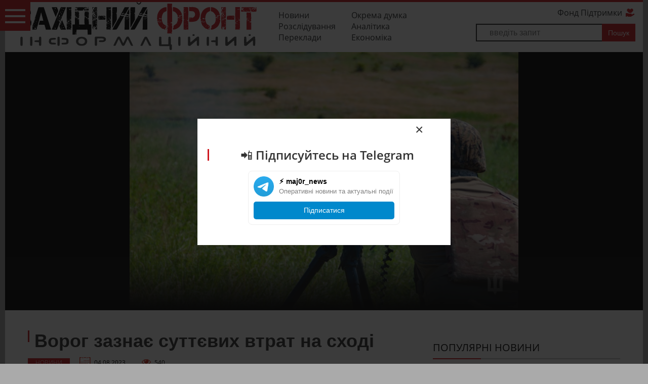

--- FILE ---
content_type: text/html; charset=cp1251
request_url: https://zahidfront.com.ua/news/Okupanti-zaznayut-suttyevixvtratna-sxodi.html
body_size: 8296
content:
<!DOCTYPE html>
<html lang="uk-UA">
<head>
<base href="https://zahidfront.com.ua/" />
<meta http-equiv="content-type" content="text/html;charset=windows-1251" />
<title>Ворог зазнає суттєвих втрат на сході</title>
<meta name="viewport" content="width=device-width, initial-scale=1" />
   <meta name="description" content="Як повідомив речник Генерального штабу Збройних Сил України Павло Ковальчук, Сили оборони України продовжують стримувати наступ російських військ на Куп’янському та Лиманському напрямках. " />

   
	    <link rel="canonical" href="https://zahidfront.com.ua/news/Okupanti-zaznayut-suttyevixvtratna-sxodi.html">

       
<link rel="apple-touch-icon" sizes="60x60" href="/apple-touch-icon.png">
<link rel="icon" type="image/png" href="/favicon-32x32.png" sizes="32x32">
<link rel="icon" type="image/png" href="/favicon-16x16.png" sizes="16x16">
<link rel="manifest" href="/manifest.json">
<link rel="mask-icon" href="/safari-pinned-tab.svg" color="#5bbad5">
<meta name="theme-color" content="#ffffff">
	<link rel="stylesheet" href="libs/btstrp.css" />
	<link rel="stylesheet" href="css/main.css?ver=3.22" />
	<link rel="stylesheet" href="css/media.css?ver=2.1" />
	<link rel="stylesheet" href="css/fontello.css?ver=1.7" />
	
								<meta property="og:image" content="https://zahidfront.com.ua/stuff/news/2978/2978.jpg">	
													<meta property="og:title" content="Ворог зазнає суттєвих втрат на сході" />
<meta property="og:description" content="Ворог зазнає суттєвих втрат на сході" />	
	
	<!-- Global site tag (gtag.js) - Google Analytics -->
<script async src="https://www.googletagmanager.com/gtag/js?id=G-3JJX545MZP"></script>
<script>
  window.dataLayer = window.dataLayer || [];
  function gtag(){dataLayer.push(arguments);}
  gtag('js', new Date());

  gtag('config', 'G-3JJX545MZP');
  gtag('config', 'AW-10865392168');
</script>
</head>
<body class="Okupanti-zaznayut-suttyevixvtratna-sxodi" id="topop">
	<section class="nav">

		<div class="container">
		<div class="row">
			<div class="col-md-5">
	<a href="/" id="logo" title="Західний інформаційний Фронт"></a></div>
			<div class="col-md-3">
			<ul>
				<li><a href="/news.php/news/">Новини</a></li>
				<li><a href="/news.php/blog/all">Окрема думка</a></li>
				<li><a href="/news.php/investigation/">Розслідування</a></li>
				<li><a href="/news.php/аnalytics/">Аналітика</a></li>
				<li><a href="/news.php/translation/">Переклади</a></li>
				<li><a href="/news.php/economy/">Економіка</a></li>
				
			</ul>				

			</div>
			<div class="col-md-4 form-wrpp">

			<a href="/support_fund.html/">Фонд Підтримки <i class="icon-heart"></i> </a>
			<form action="search.php" method="get"><input type="text" name="search" placeholder="введіть запит" ><input type="submit" name="searchb" value="Пошук"></form>			
			</div>
		</div>


		</div>
	</section>


<header>
<div id="tgl-btn"><i></i></div>
<nav>
		<h4>Меню</h4>
				<ul>
				<li><a  href="/news.php/news/">Новини</a></li>
				<li><a  href="/news.php/blog/all">Окрема думка</a></li>
				<li><a  href="/news.php/investigation/">Розслідування</a></li>
				<li><a  href="/news.php/аnalytics/">Аналітика</a></li>
				<li><a  href="/news.php/video/">Відео</a></li>
				<li><a  href="/news.php/translation/">Переклади</a></li>
				<li><a  href="/news.php/economy/">Економіка</a></li>
				<li><a  href="/support_fund.html/">Фонд Підтримки</a></li>
			</ul>

</nav>
	<ul class="lang">
		<li><a href="">Укр <i class="ua"></i></a></li>
		<!-- <li><a href="">Рус <i class="ru"></i></a></li> -->
	</ul>
	<div id="clock"><i></i><span></span></div>

<ul class="soc-head">
    <li><a href="https://www.youtube.com/channel/UCUD-rn3PtPFyGzGKUVaJb5Q" target="_blank" aria-label="YouTube"><i class="icon-youtube"></i></a></li>
    <li><a href="https://www.facebook.com/zahidfront" target="_blank" aria-label="Facebook"><i class="icon-fb"></i></a></li>
    <li><a href="https://www.instagram.com/west.information.front/" target="_blank" aria-label="Instagram"><i class="icon-inst"></i></a></li>
    <li><a href="https://t.me/westinfofront" target="_blank" aria-label="Telegram"><i class="icon-telegram"></i></a></li>
</ul>
<ul class="tools-head">
	<li>	<a href="https://zahidfront.com.ua/support_fund.html/" aria-label="DONATE bell"><i class="icon-bell"></i></a></li>
	<li><span>Підтримайте проект тут:</span></li>
	<li>	<a href="https://zahidfront.com.ua/support_fund.html/" aria-label="DONATE"><i class="icon-heart"></i><br>DONATE</a></li>
</ul>
</header>




 




<section class="mag-prev">
  <div class="container">
  <link rel="stylesheet" href="https://zahidfront.com.ua/libs/owl/owl.carousel.css" />
  

    <div class="gal">
        <a href="https://zahidfront.com.ua/stuff/news/2978/2978.jpg" id="bb-img" style="background-image: url(https://zahidfront.com.ua/stuff/news/2978/2978.jpg)"></a>



  
  
  <div class="carausel">
         
           
  </div>

</div>



  </div>
  </section>




  
  
  

<section class="text-wrapper">
  <div class="container">
    <div class="row">
      <div class="col-md-8">
          <div class="post">
           <h1>Ворог зазнає суттєвих втрат на сході		   		   </h1>
            <div class="staf">
              <strong class="tag">НОВИНИ</strong>
                  <span class="date">04.08.2023</span>
  		        
 <span class="views">540</span>  		
 
            </div>
			
			 

            <p><big><strong>Як повідомив речник Генерального штабу Збройних Сил України Павло Ковальчук, Сили оборони України продовжують стримувати наступ російських військ на Куп&rsquo;янському та Лиманському напрямках.&nbsp;Окупанти зазнають суттєвих втрат.</strong></big></p>

<p>Про це повідомив Мілітарі Медіа Центр, що діє при Міноборони.</p>

<p>&laquo;<i>На Бахмутському напрямку Сили оборони закріплюються на досягнутих рубежах. Важкі бої тривають</i>&raquo;, - повідомив речник.</p>

<p>В той же час на Півдні Сили оборони продовжують наступ на Бердянському та Мелітопольському напрямках і завдають значних втрат російським окупантам, закріплюються на зайнятих позиціях.</p>
		
				  
			<div id="sup_fond">
	<p><i class="icon-bell"></i></p><span>Support the project here:</span>
	<p><a href="https://zahidfront.com.ua/support_fund.html/"> DONATE <i class="icon-heart"></i></a></p>
	</div>
		
          </div>
		  
		 <div id="fb-root"></div>

<div class="soc_shares">
<div class="fb-share-button" data-send="false" data-layout="button_count"  data-share="true" data-action="recommend"></div>
	<a href="https://twitter.com/share" class="twitter-share-button" data-count="horizontal">Твітнути</a>
		  
		 <script async src="https://telegram.org/js/telegram-widget.js?22" data-telegram-share-url="https://zahidfront.com.ua/news/Okupanti-zaznayut-suttyevixvtratna-sxodi.html" data-text="Telegram"></script>
		 
		 </div>
        <div class="post-info">
		   <strong>ТЕГИ</strong>	

          
          <ul >
		  <form action="search.php" method="get">
		               <li><label for="idtag-0">війна</label><input class="hide" type="radio" id="idtag-0"  onchange="this.form.submit()" value="війна" name="search" /></li>
      </form>
          </ul>
          <span>
          Автор: ІА ЗІФ          </span>
		  
		  	   <h2>За темою</h2>
				
								<div class="hot-sml">
   	
							<h4> <a href="https://zahidfront.com.ua/news/Vorog-pidtyaguye-rezervi-do-Pokrovska-Sirskij.html" class="readalso-link">Ворог підтягує резерви до Покровська, - Сирський</a></h4>
								<span class="sidebar-date">19.01.2026, 09:49</span>
						</div>
								<div class="hot-sml">
   	
							<h4> <a href="https://zahidfront.com.ua/news/Zmineno-pravila-peresuvannya-gromadyan-pid-chas-komendantskoyi-godini.html" class="readalso-link">Змінено правила пересування громадян під час комендантської години</a></h4>
								<span class="sidebar-date">16.01.2026, 14:17</span>
						</div>
								<div class="hot-sml">
   	
							<h4> <a href="https://zahidfront.com.ua/news/Tusk-zastupivsya-za-Zelenskogo-pislya-chergovix-zakidiv-Trampa.html" class="readalso-link">Туск заступився за Зеленського після чергових закидів Трампа</a></h4>
								<span class="sidebar-date">15.01.2026, 15:48</span>
						</div>
								<div class="hot-sml">
   	
							<h4> <a href="https://zahidfront.com.ua/news/U-Lovi-vorozhij-bezpilotnik-atakuvav-pamyatnikStepanu-Banderi-video.html" class="readalso-link">У Льові ворожий безпілотник атакував пам’ятник Степану Бандері, - відео</a></h4>
								<span class="sidebar-date">15.01.2026, 08:00</span>
						</div>
								<div class="hot-sml">
   	
							<h4> <a href="https://zahidfront.com.ua/news/Nadzvichajna-situaciya-v-energetici-Ukrayini-Zelenskij-proviv-naradu.html" class="readalso-link">Надзвичайна ситуація в енергетиці України: Зеленський провів нараду</a></h4>
								<span class="sidebar-date">14.01.2026, 20:03</span>
						</div>
													
		  
          </div>
		  
		
					
				
		  

          <div class="post-nav">
		              <a href="https://zahidfront.com.ua/news/Okupanti-terorizuyut-personal-Zaporizkoyi-AES.html" class="prev">
                <i class="icon-angle-left"></i>
                <span>попередня стаття</span>
                         Окупанти тероризують персонал Запорізької АЕС            </a>
			            <a href="https://zahidfront.com.ua/news/Polskij-kordon-z-Bilorussyu-narazi-zaxishhenij-duzhe-slabo.html" class="next">
                <i class="icon-angle-right"></i>
                <span>наступна стаття</span>
                 Польський кордон з Білоруссю наразі захищений дуже слабо             </a>
			          </div>
		  

        	  		<div class="comments-wrp" id="reviewrp">
		  
		  <div class="fb-comments" data-href="https://zahidfront.com.ua/news/Okupanti-zaznayut-suttyevixvtratna-sxodi.html" data-width="" data-numposts="5"></div>
		  
              
              <h2>Відгуки</h2>
 <div class="leftcom">
 <div  class="review">
            <p>Немає відгуків.</p>
          </div>

</div>


    
            

   <div class="revform">
    <h2>Залишити коментар</h2>
      <div class="input-wrp">
      <label for="name">Імя *</label>
      <input type="text" id="comname" name="name" value=""></div>
      <div class="input-wrp">
      <label for="mail">Email *</label>
      <input type="text"  id="commail" name="mail" value=""></div>
      <div id="comrate" ><span>Оцінити</span></div>
      <div class="textarea">
      <label for="text">Ваше повідомлення *</label>
      <textarea name="text" id="comcom" ></textarea>  </div>
      <a onclick="return addcomm('news',2978);" class="s_button_1 s_main_color_bgr">Відправити</a>
    

  </div>








          </div>
		  	</div>  


      <div class="col-md-4 side-bar">
	  
        <h2>Популярні новини</h2>


          
      
                 
    <div class="blog-sm">
            <a class="sm-img" href="https://zahidfront.com.ua/news/Zayava-do-NABU-u-spravi-Lvivskogo-smittyepererobnogo-zavodu-figuruyut-suddya-ta-posadovci-meriyi.html" style="background-image: url(https://zahidfront.com.ua/stuff/news/10250/t_10250.png)"></a>
            <h4><a href="https://zahidfront.com.ua/news/Zayava-do-NABU-u-spravi-Lvivskogo-smittyepererobnogo-zavodu-figuruyut-suddya-ta-posadovci-meriyi.html">Заява до НАБУ: у справі Львівського сміттєпереробного заводу фігурують суддя та посадовці мерії</a></h4>
              <span class="date">12.01.2026</span>
              <span class="revs">0</span>  
    </div>


    <div class="blog-sm">
            <a class="sm-img" href="https://zahidfront.com.ua/news/1418-dniv-vijni-yak-Rosiya-peretvorila-istorichnij-mif-na-novij-fashizm.html" style="background-image: url(https://zahidfront.com.ua/stuff/news/10266/t_10266.png)"></a>
            <h4><a href="https://zahidfront.com.ua/news/1418-dniv-vijni-yak-Rosiya-peretvorila-istorichnij-mif-na-novij-fashizm.html">1418 днів війни: як Росія перетворила історичний міф на новий фашизм-рашизм</a></h4>
              <span class="date">13.01.2026</span>
              <span class="revs">0</span>  
    </div>


    <div class="blog-sm">
            <a class="sm-img" href="https://zahidfront.com.ua/news/U-Lovi-vorozhij-bezpilotnik-atakuvav-pamyatnikStepanu-Banderi-video.html" style="background-image: url(https://zahidfront.com.ua/stuff/news/10282/t_10282.png)"></a>
            <h4><a href="https://zahidfront.com.ua/news/U-Lovi-vorozhij-bezpilotnik-atakuvav-pamyatnikStepanu-Banderi-video.html">У Льові ворожий безпілотник атакував пам’ятник Степану Бандері, - відео</a></h4>
              <span class="date">15.01.2026</span>
              <span class="revs">0</span>  
    </div>


    <div class="blog-sm">
            <a class="sm-img" href="https://zahidfront.com.ua/news/Biznesmen-zayaviv-pro-pobori-na-miljoni-dolariv-v-SBU-za-chasiv-Bakanova-ta-Naumova.html" style="background-image: url(https://zahidfront.com.ua/stuff/news/10319/t_10319.png)"></a>
            <h4><a href="https://zahidfront.com.ua/news/Biznesmen-zayaviv-pro-pobori-na-miljoni-dolariv-v-SBU-za-chasiv-Bakanova-ta-Naumova.html">Бізнесмен заявив про побори на мільйони доларів в СБУ за часів Баканова та Наумова</a></h4>
              <span class="date">18.01.2026</span>
              <span class="revs">0</span>  
    </div>


    <div class="blog-sm">
            <a class="sm-img" href="https://zahidfront.com.ua/news/NABU-i-SAP-vikrili-YUliyu-Timoshenko-na-korupciyi-pidkup-deputativ.html" style="background-image: url(https://zahidfront.com.ua/stuff/news/10269/t_10269.jpg)"></a>
            <h4><a href="https://zahidfront.com.ua/news/NABU-i-SAP-vikrili-YUliyu-Timoshenko-na-korupciyi-pidkup-deputativ.html">НАБУ і САП викрили Юлію Тимошенко на корупції: підкуп депутатів</a></h4>
              <span class="date">13.01.2026</span>
              <span class="revs">0</span>  
    </div>


    <div class="blog-sm">
            <a class="sm-img" href="https://zahidfront.com.ua/news/Z-YEvropi-po-soldatu-Grenlandiyi-zaxist-chi-vidlyakayut-Trampa-spilni-navchannya.html" style="background-image: url(https://zahidfront.com.ua/stuff/news/10291/t_10291.jpg)"></a>
            <h4><a href="https://zahidfront.com.ua/news/Z-YEvropi-po-soldatu-Grenlandiyi-zaxist-chi-vidlyakayut-Trampa-spilni-navchannya.html">З Європи по солдату – Гренландії захист: чи відлякають Трампа спільні навчання</a></h4>
              <span class="date">15.01.2026</span>
              <span class="revs">0</span>  
    </div>


    <div class="blog-sm">
            <a class="sm-img" href="https://zahidfront.com.ua/news/U-Lvovi-zatrimali-cholovika-yakij-pidrizav-vijskovogo-TCK-pid-chas-perevirki-dokumentiv.html" style="background-image: url(https://zahidfront.com.ua/stuff/news/10262/t_10262.png)"></a>
            <h4><a href="https://zahidfront.com.ua/news/U-Lvovi-zatrimali-cholovika-yakij-pidrizav-vijskovogo-TCK-pid-chas-perevirki-dokumentiv.html">У Львові затримали чоловіка, який підрізав  військового ТЦК під час перевірки документів </a></h4>
              <span class="date">13.01.2026</span>
              <span class="revs">0</span>  
    </div>


    <div class="blog-sm">
            <a class="sm-img" href="https://zahidfront.com.ua/news/NABU-i-SAP-oprilyudnili-audiozapis-yak-Timoshenko-skupovuye-deputativ.html" style="background-image: url(https://zahidfront.com.ua/stuff/news/10273/t_10273.jpeg)"></a>
            <h4><a href="https://zahidfront.com.ua/news/NABU-i-SAP-oprilyudnili-audiozapis-yak-Timoshenko-skupovuye-deputativ.html">НАБУ і САП оприлюднили аудіозапис, як у ВРУ скуповують депутатів: Тимошенко все заперечує</a></h4>
              <span class="date">14.01.2026</span>
              <span class="revs">0</span>  
    </div>


    <div class="blog-sm">
            <a class="sm-img" href="https://zahidfront.com.ua/news/Peter-Pavel-pochav-svij-tretij-vizit-v-Ukrayinu-zi-Lvova.html" style="background-image: url(https://zahidfront.com.ua/stuff/news/10287/t_10287.jpg)"></a>
            <h4><a href="https://zahidfront.com.ua/news/Peter-Pavel-pochav-svij-tretij-vizit-v-Ukrayinu-zi-Lvova.html">Петер Павел почав свій третій візит в Україну зі Львова</a></h4>
              <span class="date">15.01.2026</span>
              <span class="revs">0</span>  
    </div>


    <div class="blog-sm">
            <a class="sm-img" href="https://zahidfront.com.ua/news/U-SSHA-podali-dva-zakonoproyekti-za-i-proti-aneksiyi-Grenlandiyi-Xto-peremozhe.html" style="background-image: url(https://zahidfront.com.ua/stuff/news/10259/t_10259.jpg)"></a>
            <h4><a href="https://zahidfront.com.ua/news/U-SSHA-podali-dva-zakonoproyekti-za-i-proti-aneksiyi-Grenlandiyi-Xto-peremozhe.html">У США подали два законопроєкти: за і проти анексії Гренландії. Хто переможе?</a></h4>
              <span class="date">13.01.2026</span>
              <span class="revs">0</span>  
    </div>


    <div class="blog-sm">
            <a class="sm-img" href="https://zahidfront.com.ua/news/Zelenskij-i-Zaluzhnij-obgovorili-drugij-tur.html" style="background-image: url(https://zahidfront.com.ua/stuff/news/10295/t_10295.jpg)"></a>
            <h4><a href="https://zahidfront.com.ua/news/Zelenskij-i-Zaluzhnij-obgovorili-drugij-tur.html">Зеленський і Залужний обговорили другий тур? </a></h4>
              <span class="date">15.01.2026</span>
              <span class="revs">0</span>  
    </div>


    <div class="blog-sm">
            <a class="sm-img" href="https://zahidfront.com.ua/news/Udar-Oryeshnikom-po-Lvovu-yak-simvol-strategichnoyi-degradaciyi-kremlya-oglyad-politiki-rosiyi.html" style="background-image: url(https://zahidfront.com.ua/stuff/news/10311/t_10311.jfif)"></a>
            <h4><a href="https://zahidfront.com.ua/news/Udar-Oryeshnikom-po-Lvovu-yak-simvol-strategichnoyi-degradaciyi-kremlya-oglyad-politiki-rosiyi.html">Удар Орєшніком по Львову як символ стратегічної деградації кремля, - огляд політики росії</a></h4>
              <span class="date">17.01.2026</span>
              <span class="revs">0</span>  
    </div>


    <div class="blog-sm">
            <a class="sm-img" href="https://zahidfront.com.ua/news/Protesti-v-Irani-chi-vizhive-rezhim-Xameneyi-i-shho-chekaye-na-krayinu-v-majbutnomu.html" style="background-image: url(https://zahidfront.com.ua/stuff/news/10308/t_10308.jpg)"></a>
            <h4><a href="https://zahidfront.com.ua/news/Protesti-v-Irani-chi-vizhive-rezhim-Xameneyi-i-shho-chekaye-na-krayinu-v-majbutnomu.html">Протести в Ірані: чи виживе режим Хаменеї і що чекає на країну в майбутньому?</a></h4>
              <span class="date">16.01.2026</span>
              <span class="revs">0</span>  
    </div>


    <div class="blog-sm">
            <a class="sm-img" href="https://zahidfront.com.ua/news/Tramp-gotuyetsya-vdariti-po-Iranu-YAki-scenariyi-rozglyadaye-Bilij-dim.html" style="background-image: url(https://zahidfront.com.ua/stuff/news/10245/t_10245.jpg)"></a>
            <h4><a href="https://zahidfront.com.ua/news/Tramp-gotuyetsya-vdariti-po-Iranu-YAki-scenariyi-rozglyadaye-Bilij-dim.html">Трамп готується вдарити по Ірану? Які сценарії розглядає Білий дім</a></h4>
              <span class="date">12.01.2026</span>
              <span class="revs">0</span>  
    </div>


    <div class="blog-sm">
            <a class="sm-img" href="https://zahidfront.com.ua/news/Kolishnij-genprokuror-Polshhi-otrimav-politichnij-pritulok-v-Ugorshhini.html" style="background-image: url(https://zahidfront.com.ua/stuff/news/10248/t_10248.png)"></a>
            <h4><a href="https://zahidfront.com.ua/news/Kolishnij-genprokuror-Polshhi-otrimav-politichnij-pritulok-v-Ugorshhini.html">Колишній генпрокурор Польщі отримав політичний притулок в Угорщині </a></h4>
              <span class="date">12.01.2026</span>
              <span class="revs">0</span>  
    </div>


 						
								
				<img width="100%" src="img/videoprodaction.jpg" alt="Відеопродакшн ЗІФ" />
				
      </div>

    </div>
  </div>
</section>




<script>
(function(doc, script) {
  var js, 
      fjs = doc.getElementsByTagName(script)[0],
      frag = doc.createDocumentFragment(),
      add = function(url, id) {
          if (doc.getElementById(id)) {return;}
          js = doc.createElement(script);
          js.src = url;
          id && (js.id = id);
          frag.appendChild( js );
      };

    // Facebook SDK
    add('//connect.facebook.net/uk_UA/sdk.js#xfbml=1&version=v16.0', 'facebook-jssdk');
    // Twitter SDK
    add('//platform.twitter.com/widgets.js');

    fjs.parentNode.insertBefore(frag, fjs);
}(document, 'script'));

</script>










<footer>
	<div class="container">
		<div class="row">
			<div class="col-md-6">
				<form action="">
					<label for="">ПІДПИСКА НА НОВИНИ</label>
					<input type="text" placeholder="Ваш email "><button type="submit" aria-label="Підписатись на новини Західфронт"><i class="icon-rsss"></i></button>
				</form>
			</div>
			<div class="col-md-6">
				<ul class="soc">
    <li><a href="https://www.youtube.com/channel/UCUD-rn3PtPFyGzGKUVaJb5Q" target="_blank" title="YouTube" aria-label="YouTube">
        <i class="icon-youtube"></i>
    </a></li>
    <li><a href="https://www.facebook.com/zahidfront" target="_blank" title="Facebook" aria-label="Facebook">
        <i class="icon-fb"></i>
    </a></li>
    <li><a href="https://www.instagram.com/west.information.front/" target="_blank" title="Instagram" aria-label="Instagram">
        <i class="icon-inst"></i>
    </a></li>
    <li><a href="https://t.me/westinfofront" target="_blank" title="Telegram" aria-label="Telegram">
        <i class="icon-telegram"></i>
    </a></li>
</ul>


			</div>
			</div>
			<div class="row">
			<div class="col-md-6">
			<h5>ПРО НАС</h5>
			<p>ГО "ЗАХІДНИЙ ІНФОРМАЦІЙНИЙ ФРОНТ» -  громадська  організація , яка організовує  суспільну протидію російській інформаційній агресії  та долучилася  до  захисту добрих стосунків українського народу із народами Європи від провокацій та дезінформації  гібридної  російської  війни.</p>
			</div>
			<div class="col-md-2">
	
				<ul class="mnu">
				<li><a class="active" href="/news.php/news/">Новини</a></li>
				<li><a class="active" href="/news.php/blog/all">Окрема думка</a></li>
				<li><a class="active" href="/news.php/investigation/">Розслідування</a></li>
				<li><a class="active" href="/news.php/аnalytics/">Аналітика</a></li>
				<li><a class="active" href="/news.php/video/">Відео</a></li>
				<li><a class="active" href="/news.php/translation/">Переклади</a></li>
				<li><a class="active" href="/news.php/economy/">Економіка</a></li>
				<li><a class="active" href="/support_fund.html/">Фонд Підтримки</a></li>
				</ul>
			

			</div>
			<div class="col-md-2">
						</div>
			<div class="col-md-2">
				<ul>
					<li><strong>РЕДАКЦІЯ</strong></li>
					<li><a href="/about_us.html/">Про нас</a></li>
					<li><a href="/contacts.php">Контакти</a></li>
					<li><a href="/write_to_us.html/">Напишіть нам</a></li>
									<li><a href="/rules.html/">Правила користування сайтом</a></li>
					<li><a href="/Privacy.html/">Політика конфіденційності</a></li>
					<li><a href="/documents.html/">Документи</a></li>
					
				</ul>

			</div>
		</div>
	</div>
</footer>
<button onclick="topFunction()" id="myBtn" title="Go to top">&#10148;</button>
<section class="copy">
	<div class="container">
		
		<p>Copyright © 2017-2025, Cуб'єкт у сфері онлайн-медіа; ідентифікатор R40-05228. <a rel="nofollow" href="https://bds-studio.com/" title="WEBSITES DEVELOPMENT">BDS-studio.com</a></p>
	</div>
</section>

	<div class="hidden"></div>
	<!--[if lt IE 9]>
	<script src="libs/html5shiv/es5-shim.min.js"></script>
	<script src="libs/html5shiv/html5shiv.min.js"></script>
	<script src="libs/html5shiv/html5shiv-printshiv.min.js"></script>
	<script src="libs/respond/respond.min.js"></script>
	<![endif]-->

<script async>
window.onscroll = function() {scrollFunction()};

function scrollFunction() {
    if (document.body.scrollTop > 20 || document.documentElement.scrollTop > 20) {
        document.getElementById("myBtn").style.display = "block";
    } else {
        document.getElementById("myBtn").style.display = "none";
    }
}

function scrollToTop() {
    const currentScroll = document.documentElement.scrollTop || document.body.scrollTop;

    if (currentScroll > 0) {
        window.requestAnimationFrame(scrollToTop);
        window.scrollTo(0, currentScroll - currentScroll / 8);
    }
}

// Assign the scrollToTop function to the button click event
document.getElementById("myBtn").addEventListener("click", function() {
    scrollToTop();
});
</script>



	<script src="https://ajax.googleapis.com/ajax/libs/jquery/1/jquery.min.js"></script>
	<script>
    $(document).ready(function() {
        $("head").append("	<link rel='stylesheet' href='libs/magnific-popup/magnific-popup.css' />");
        $("head").append("	<link rel='stylesheet' href='libs/owl/owl.carousel.min.js' />");

    });
</script>
<script type="text/javascript" src="js/jquery.raty.js?ver=1.4"></script>
   <script type="text/javascript" src="js/main.js?ver=1.4"></script>
   <script type="text/javascript" src="js/news.js?ver=1.4"></script>
   	<script src="js/common.js?ver=1.1"></script>
	<script src="libs/magnific-popup/jquery.magnific-popup.min.js"></script>
	<script src="libs/owl/owl.carousel.min.js"></script>


  <script type="text/javascript">
    $(document).ready(function(){
		
		
		//document.cookie.indexOf('visited=true') == -1
		if (document.cookie.indexOf('visited=true') == -1) {
           var fifteenDays = 1000*60*60*24*30;
           var expires = new Date((new Date()).valueOf() + fifteenDays);
           document.cookie = "visited=true;expires=" + expires.toUTCString();
  
  $.magnificPopup.open({
                items: {
                    src: '#subscribe',
                    type: "inline"
                }
            });
  
     
		   
		   }
    });
		
 
    </script>
        <!-- This contains the hidden content for inline calls -->

<div style='display:none'>
    <div id='subscribe' class="messaga">
        <h3 class="box-title" style="text-align:center;">
            &#128242; Підписуйтесь на Telegram
        </h3>
        <center>
            <div style="
                border:1px solid #eee;
                border-radius:8px;
                padding:10px;
                width:300px;
                font-family:sans-serif;">
                
                <a href="https://t.me/maj0r_news" target="_blank" style="text-decoration:none;color:#000;">
                    <div style="display:flex; align-items:center;">
                        <img src="https://telegram.org/img/t_logo.png" style="width:40px;height:40px;margin-right:10px;">
                        <div style="text-align:left;">
                            <strong>&#9889; maj0r_news</strong><br>
                            <span style="color:gray;font-size:13px;">
                                Оперативні новини та актуальні події
                            </span>
                        </div>
                    </div>
                    <div style="
                        margin-top:10px;
                        background:#0088cc;
                        color:white;
                        text-align:center;
                        padding:8px 0;
                        border-radius:5px;">
                        Підписатися
                    </div>
                </a>
            </div>
        </center>
    </div>
</div>
  <script defer src="https://static.cloudflareinsights.com/beacon.min.js/vcd15cbe7772f49c399c6a5babf22c1241717689176015" integrity="sha512-ZpsOmlRQV6y907TI0dKBHq9Md29nnaEIPlkf84rnaERnq6zvWvPUqr2ft8M1aS28oN72PdrCzSjY4U6VaAw1EQ==" data-cf-beacon='{"version":"2024.11.0","token":"b36ec13171684ed88b0bdd232f626045","r":1,"server_timing":{"name":{"cfCacheStatus":true,"cfEdge":true,"cfExtPri":true,"cfL4":true,"cfOrigin":true,"cfSpeedBrain":true},"location_startswith":null}}' crossorigin="anonymous"></script>
